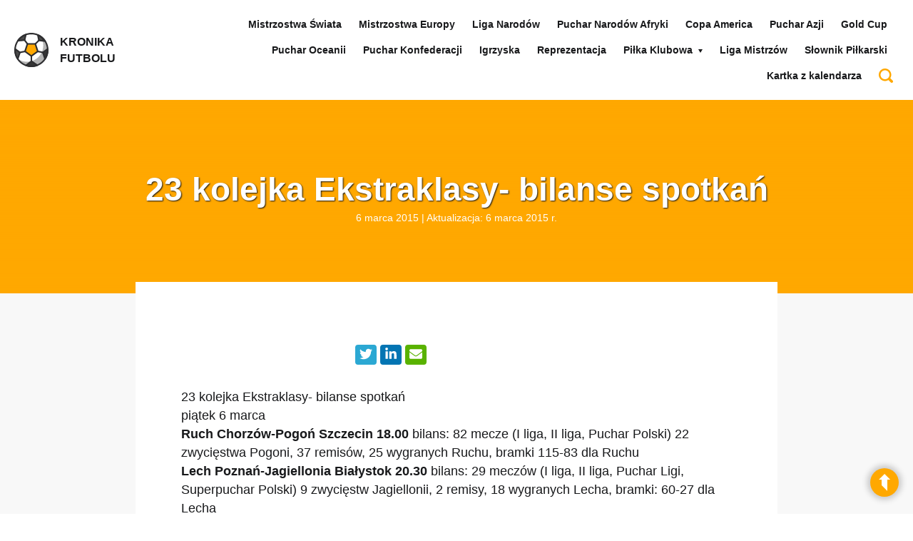

--- FILE ---
content_type: text/html; charset=UTF-8
request_url: https://kronika-futbolu.pl/historia/23-kolejka-ekstraklasy-bilanse-spotkan/
body_size: 15292
content:
<!DOCTYPE html><html lang="pl"><head><script data-no-optimize="1">var litespeed_docref=sessionStorage.getItem("litespeed_docref");litespeed_docref&&(Object.defineProperty(document,"referrer",{get:function(){return litespeed_docref}}),sessionStorage.removeItem("litespeed_docref"));</script><meta charset="UTF-8" /><meta name="viewport" content="width=device-width, initial-scale=1.0" /><title>23 kolejka Ekstraklasy- bilanse spotkań - Historia piłki nożnej | Kronika Futbolu</title><link data-optimized="2" rel="stylesheet" href="https://kronika-futbolu.pl/historia/wp-content/litespeed/css/ee440a74df44bdb0ce474429db26d7eb.css?ver=a09c9" /><link rel="alternate" type="application/rss+xml" title="Historia piłki nożnej | Kronika Futbolu RSS" href="https://kronika-futbolu.pl/historia/feed/"><link rel="stylesheet" type="text/css" href=\"http://fonts.googleapis.com/css?family=Lato:400,700,900&amp;subset=latin,latin-ext&display=swap" /><link rel="shortcut icon" href="https://kronika-futbolu.pl/historia/wp-content/themes/base/images/svg/kronika-futbolu.svg" /><meta name="format-detection" content="telephone=no" /><link rel="amphtml" href="https://kronika-futbolu.pl/historia/23-kolejka-ekstraklasy-bilanse-spotkan/amp/"><style>img:is([sizes="auto" i], [sizes^="auto," i]) { contain-intrinsic-size: 3000px 1500px }</style><meta name="description" content="Legia Warszawa-Śląsk Wrocław 18.00 bilans: 82 mecze (I liga, Puchar Polski, Superpuchar Polski) 43 zwycięstw Legii, 22 remisy, 17 wygranych Śląska, bramki:"/><meta name="robots" content="index, follow, max-snippet:-1, max-video-preview:-1, max-image-preview:large"/><link rel="canonical" href="https://kronika-futbolu.pl/historia/23-kolejka-ekstraklasy-bilanse-spotkan/" /><meta property="og:locale" content="pl_PL" /><meta property="og:type" content="article" /><meta property="og:title" content="23 kolejka Ekstraklasy- bilanse spotkań - Historia piłki nożnej | Kronika Futbolu" /><meta property="og:description" content="Legia Warszawa-Śląsk Wrocław 18.00 bilans: 82 mecze (I liga, Puchar Polski, Superpuchar Polski) 43 zwycięstw Legii, 22 remisy, 17 wygranych Śląska, bramki:" /><meta property="og:url" content="https://kronika-futbolu.pl/historia/23-kolejka-ekstraklasy-bilanse-spotkan/" /><meta property="og:site_name" content="Historia piłki nożnej | Kronika Futbolu" /><meta property="article:tag" content="kalendarium" /><meta property="article:section" content="Kartka z kalendarza" /><meta property="article:published_time" content="2015-03-06T08:00:56+01:00" /><meta name="twitter:card" content="summary_large_image" /><meta name="twitter:title" content="23 kolejka Ekstraklasy- bilanse spotkań - Historia piłki nożnej | Kronika Futbolu" /><meta name="twitter:description" content="Legia Warszawa-Śląsk Wrocław 18.00 bilans: 82 mecze (I liga, Puchar Polski, Superpuchar Polski) 43 zwycięstw Legii, 22 remisy, 17 wygranych Śląska, bramki:" /><meta name="twitter:label1" content="Napisane przez" /><meta name="twitter:data1" content="Piotr Ostrowski" /><meta name="twitter:label2" content="Czas czytania" /><meta name="twitter:data2" content="Mniej niż minuta" /><script type="application/ld+json" class="rank-math-schema-pro">{"@context":"https://schema.org","@graph":[{"@type":["Person","Organization"],"@id":"https://kronika-futbolu.pl/historia/#person","name":"Historia pi\u0142ki no\u017cnej | Kronika Futbolu"},{"@type":"WebSite","@id":"https://kronika-futbolu.pl/historia/#website","url":"https://kronika-futbolu.pl/historia","name":"Historia pi\u0142ki no\u017cnej | Kronika Futbolu","publisher":{"@id":"https://kronika-futbolu.pl/historia/#person"},"inLanguage":"pl-PL"},{"@type":"BreadcrumbList","@id":"https://kronika-futbolu.pl/historia/23-kolejka-ekstraklasy-bilanse-spotkan/#breadcrumb","itemListElement":[{"@type":"ListItem","position":"1","item":{"@id":"https://kronika-futbolu.pl/historia","name":"Dom"}},{"@type":"ListItem","position":"2","item":{"@id":"https://kronika-futbolu.pl/historia/category/kartka-z-kalendarza/","name":"Kartka z kalendarza"}},{"@type":"ListItem","position":"3","item":{"@id":"https://kronika-futbolu.pl/historia/23-kolejka-ekstraklasy-bilanse-spotkan/","name":"23 kolejka Ekstraklasy- bilanse spotka\u0144"}}]},{"@type":"WebPage","@id":"https://kronika-futbolu.pl/historia/23-kolejka-ekstraklasy-bilanse-spotkan/#webpage","url":"https://kronika-futbolu.pl/historia/23-kolejka-ekstraklasy-bilanse-spotkan/","name":"23 kolejka Ekstraklasy- bilanse spotka\u0144 - Historia pi\u0142ki no\u017cnej | Kronika Futbolu","datePublished":"2015-03-06T08:00:56+01:00","dateModified":"2015-03-06T08:00:56+01:00","isPartOf":{"@id":"https://kronika-futbolu.pl/historia/#website"},"inLanguage":"pl-PL","breadcrumb":{"@id":"https://kronika-futbolu.pl/historia/23-kolejka-ekstraklasy-bilanse-spotkan/#breadcrumb"}},{"@type":"Person","@id":"https://kronika-futbolu.pl/historia/author/piotr-ostrowski/","name":"Piotr Ostrowski","url":"https://kronika-futbolu.pl/historia/author/piotr-ostrowski/","image":{"@type":"ImageObject","@id":"https://kronika-futbolu.pl/historia/wp-content/litespeed/avatar/0db22fd13fffac2db9c22a0fa3360012.jpg?ver=1768683112","url":"https://kronika-futbolu.pl/historia/wp-content/litespeed/avatar/0db22fd13fffac2db9c22a0fa3360012.jpg?ver=1768683112","caption":"Piotr Ostrowski","inLanguage":"pl-PL"}},{"@type":"BlogPosting","headline":"23 kolejka Ekstraklasy- bilanse spotka\u0144 - Historia pi\u0142ki no\u017cnej | Kronika Futbolu","datePublished":"2015-03-06T08:00:56+01:00","dateModified":"2015-03-06T08:00:56+01:00","articleSection":"Kartka z kalendarza","author":{"@id":"https://kronika-futbolu.pl/historia/author/piotr-ostrowski/","name":"Piotr Ostrowski"},"publisher":{"@id":"https://kronika-futbolu.pl/historia/#person"},"description":"Legia Warszawa-\u015al\u0105sk Wroc\u0142aw 18.00 bilans: 82 mecze (I liga, Puchar Polski, Superpuchar Polski) 43 zwyci\u0119stw Legii, 22 remisy, 17 wygranych \u015al\u0105ska, bramki:","name":"23 kolejka Ekstraklasy- bilanse spotka\u0144 - Historia pi\u0142ki no\u017cnej | Kronika Futbolu","@id":"https://kronika-futbolu.pl/historia/23-kolejka-ekstraklasy-bilanse-spotkan/#richSnippet","isPartOf":{"@id":"https://kronika-futbolu.pl/historia/23-kolejka-ekstraklasy-bilanse-spotkan/#webpage"},"inLanguage":"pl-PL","mainEntityOfPage":{"@id":"https://kronika-futbolu.pl/historia/23-kolejka-ekstraklasy-bilanse-spotkan/#webpage"}}]}</script><link rel="alternate" type="application/rss+xml" title="Historia piłki nożnej | Kronika Futbolu &raquo; 23 kolejka Ekstraklasy- bilanse spotkań Kanał z komentarzami" href="https://kronika-futbolu.pl/historia/23-kolejka-ekstraklasy-bilanse-spotkan/feed/" /><link rel='stylesheet' id='litespeed-cache-dummy-css' href='https://kronika-futbolu.pl/historia/wp-content/plugins/litespeed-cache/assets/css/litespeed-dummy.css' type='text/css' media='all' /><style id='classic-theme-styles-inline-css' type='text/css'>.wp-block-button__link{color:#fff;background-color:#32373c;border-radius:9999px;box-shadow:none;text-decoration:none;padding:calc(.667em + 2px) calc(1.333em + 2px);font-size:1.125em}.wp-block-file__button{background:#32373c;color:#fff;text-decoration:none}</style><style id='global-styles-inline-css' type='text/css'>:root{--wp--preset--aspect-ratio--square: 1;--wp--preset--aspect-ratio--4-3: 4/3;--wp--preset--aspect-ratio--3-4: 3/4;--wp--preset--aspect-ratio--3-2: 3/2;--wp--preset--aspect-ratio--2-3: 2/3;--wp--preset--aspect-ratio--16-9: 16/9;--wp--preset--aspect-ratio--9-16: 9/16;--wp--preset--color--black: #000000;--wp--preset--color--cyan-bluish-gray: #abb8c3;--wp--preset--color--white: #ffffff;--wp--preset--color--pale-pink: #f78da7;--wp--preset--color--vivid-red: #cf2e2e;--wp--preset--color--luminous-vivid-orange: #ff6900;--wp--preset--color--luminous-vivid-amber: #fcb900;--wp--preset--color--light-green-cyan: #7bdcb5;--wp--preset--color--vivid-green-cyan: #00d084;--wp--preset--color--pale-cyan-blue: #8ed1fc;--wp--preset--color--vivid-cyan-blue: #0693e3;--wp--preset--color--vivid-purple: #9b51e0;--wp--preset--gradient--vivid-cyan-blue-to-vivid-purple: linear-gradient(135deg,rgba(6,147,227,1) 0%,rgb(155,81,224) 100%);--wp--preset--gradient--light-green-cyan-to-vivid-green-cyan: linear-gradient(135deg,rgb(122,220,180) 0%,rgb(0,208,130) 100%);--wp--preset--gradient--luminous-vivid-amber-to-luminous-vivid-orange: linear-gradient(135deg,rgba(252,185,0,1) 0%,rgba(255,105,0,1) 100%);--wp--preset--gradient--luminous-vivid-orange-to-vivid-red: linear-gradient(135deg,rgba(255,105,0,1) 0%,rgb(207,46,46) 100%);--wp--preset--gradient--very-light-gray-to-cyan-bluish-gray: linear-gradient(135deg,rgb(238,238,238) 0%,rgb(169,184,195) 100%);--wp--preset--gradient--cool-to-warm-spectrum: linear-gradient(135deg,rgb(74,234,220) 0%,rgb(151,120,209) 20%,rgb(207,42,186) 40%,rgb(238,44,130) 60%,rgb(251,105,98) 80%,rgb(254,248,76) 100%);--wp--preset--gradient--blush-light-purple: linear-gradient(135deg,rgb(255,206,236) 0%,rgb(152,150,240) 100%);--wp--preset--gradient--blush-bordeaux: linear-gradient(135deg,rgb(254,205,165) 0%,rgb(254,45,45) 50%,rgb(107,0,62) 100%);--wp--preset--gradient--luminous-dusk: linear-gradient(135deg,rgb(255,203,112) 0%,rgb(199,81,192) 50%,rgb(65,88,208) 100%);--wp--preset--gradient--pale-ocean: linear-gradient(135deg,rgb(255,245,203) 0%,rgb(182,227,212) 50%,rgb(51,167,181) 100%);--wp--preset--gradient--electric-grass: linear-gradient(135deg,rgb(202,248,128) 0%,rgb(113,206,126) 100%);--wp--preset--gradient--midnight: linear-gradient(135deg,rgb(2,3,129) 0%,rgb(40,116,252) 100%);--wp--preset--font-size--small: 13px;--wp--preset--font-size--medium: 20px;--wp--preset--font-size--large: 36px;--wp--preset--font-size--x-large: 42px;--wp--preset--spacing--20: 0.44rem;--wp--preset--spacing--30: 0.67rem;--wp--preset--spacing--40: 1rem;--wp--preset--spacing--50: 1.5rem;--wp--preset--spacing--60: 2.25rem;--wp--preset--spacing--70: 3.38rem;--wp--preset--spacing--80: 5.06rem;--wp--preset--shadow--natural: 6px 6px 9px rgba(0, 0, 0, 0.2);--wp--preset--shadow--deep: 12px 12px 50px rgba(0, 0, 0, 0.4);--wp--preset--shadow--sharp: 6px 6px 0px rgba(0, 0, 0, 0.2);--wp--preset--shadow--outlined: 6px 6px 0px -3px rgba(255, 255, 255, 1), 6px 6px rgba(0, 0, 0, 1);--wp--preset--shadow--crisp: 6px 6px 0px rgba(0, 0, 0, 1);}:where(.is-layout-flex){gap: 0.5em;}:where(.is-layout-grid){gap: 0.5em;}body .is-layout-flex{display: flex;}.is-layout-flex{flex-wrap: wrap;align-items: center;}.is-layout-flex > :is(*, div){margin: 0;}body .is-layout-grid{display: grid;}.is-layout-grid > :is(*, div){margin: 0;}:where(.wp-block-columns.is-layout-flex){gap: 2em;}:where(.wp-block-columns.is-layout-grid){gap: 2em;}:where(.wp-block-post-template.is-layout-flex){gap: 1.25em;}:where(.wp-block-post-template.is-layout-grid){gap: 1.25em;}.has-black-color{color: var(--wp--preset--color--black) !important;}.has-cyan-bluish-gray-color{color: var(--wp--preset--color--cyan-bluish-gray) !important;}.has-white-color{color: var(--wp--preset--color--white) !important;}.has-pale-pink-color{color: var(--wp--preset--color--pale-pink) !important;}.has-vivid-red-color{color: var(--wp--preset--color--vivid-red) !important;}.has-luminous-vivid-orange-color{color: var(--wp--preset--color--luminous-vivid-orange) !important;}.has-luminous-vivid-amber-color{color: var(--wp--preset--color--luminous-vivid-amber) !important;}.has-light-green-cyan-color{color: var(--wp--preset--color--light-green-cyan) !important;}.has-vivid-green-cyan-color{color: var(--wp--preset--color--vivid-green-cyan) !important;}.has-pale-cyan-blue-color{color: var(--wp--preset--color--pale-cyan-blue) !important;}.has-vivid-cyan-blue-color{color: var(--wp--preset--color--vivid-cyan-blue) !important;}.has-vivid-purple-color{color: var(--wp--preset--color--vivid-purple) !important;}.has-black-background-color{background-color: var(--wp--preset--color--black) !important;}.has-cyan-bluish-gray-background-color{background-color: var(--wp--preset--color--cyan-bluish-gray) !important;}.has-white-background-color{background-color: var(--wp--preset--color--white) !important;}.has-pale-pink-background-color{background-color: var(--wp--preset--color--pale-pink) !important;}.has-vivid-red-background-color{background-color: var(--wp--preset--color--vivid-red) !important;}.has-luminous-vivid-orange-background-color{background-color: var(--wp--preset--color--luminous-vivid-orange) !important;}.has-luminous-vivid-amber-background-color{background-color: var(--wp--preset--color--luminous-vivid-amber) !important;}.has-light-green-cyan-background-color{background-color: var(--wp--preset--color--light-green-cyan) !important;}.has-vivid-green-cyan-background-color{background-color: var(--wp--preset--color--vivid-green-cyan) !important;}.has-pale-cyan-blue-background-color{background-color: var(--wp--preset--color--pale-cyan-blue) !important;}.has-vivid-cyan-blue-background-color{background-color: var(--wp--preset--color--vivid-cyan-blue) !important;}.has-vivid-purple-background-color{background-color: var(--wp--preset--color--vivid-purple) !important;}.has-black-border-color{border-color: var(--wp--preset--color--black) !important;}.has-cyan-bluish-gray-border-color{border-color: var(--wp--preset--color--cyan-bluish-gray) !important;}.has-white-border-color{border-color: var(--wp--preset--color--white) !important;}.has-pale-pink-border-color{border-color: var(--wp--preset--color--pale-pink) !important;}.has-vivid-red-border-color{border-color: var(--wp--preset--color--vivid-red) !important;}.has-luminous-vivid-orange-border-color{border-color: var(--wp--preset--color--luminous-vivid-orange) !important;}.has-luminous-vivid-amber-border-color{border-color: var(--wp--preset--color--luminous-vivid-amber) !important;}.has-light-green-cyan-border-color{border-color: var(--wp--preset--color--light-green-cyan) !important;}.has-vivid-green-cyan-border-color{border-color: var(--wp--preset--color--vivid-green-cyan) !important;}.has-pale-cyan-blue-border-color{border-color: var(--wp--preset--color--pale-cyan-blue) !important;}.has-vivid-cyan-blue-border-color{border-color: var(--wp--preset--color--vivid-cyan-blue) !important;}.has-vivid-purple-border-color{border-color: var(--wp--preset--color--vivid-purple) !important;}.has-vivid-cyan-blue-to-vivid-purple-gradient-background{background: var(--wp--preset--gradient--vivid-cyan-blue-to-vivid-purple) !important;}.has-light-green-cyan-to-vivid-green-cyan-gradient-background{background: var(--wp--preset--gradient--light-green-cyan-to-vivid-green-cyan) !important;}.has-luminous-vivid-amber-to-luminous-vivid-orange-gradient-background{background: var(--wp--preset--gradient--luminous-vivid-amber-to-luminous-vivid-orange) !important;}.has-luminous-vivid-orange-to-vivid-red-gradient-background{background: var(--wp--preset--gradient--luminous-vivid-orange-to-vivid-red) !important;}.has-very-light-gray-to-cyan-bluish-gray-gradient-background{background: var(--wp--preset--gradient--very-light-gray-to-cyan-bluish-gray) !important;}.has-cool-to-warm-spectrum-gradient-background{background: var(--wp--preset--gradient--cool-to-warm-spectrum) !important;}.has-blush-light-purple-gradient-background{background: var(--wp--preset--gradient--blush-light-purple) !important;}.has-blush-bordeaux-gradient-background{background: var(--wp--preset--gradient--blush-bordeaux) !important;}.has-luminous-dusk-gradient-background{background: var(--wp--preset--gradient--luminous-dusk) !important;}.has-pale-ocean-gradient-background{background: var(--wp--preset--gradient--pale-ocean) !important;}.has-electric-grass-gradient-background{background: var(--wp--preset--gradient--electric-grass) !important;}.has-midnight-gradient-background{background: var(--wp--preset--gradient--midnight) !important;}.has-small-font-size{font-size: var(--wp--preset--font-size--small) !important;}.has-medium-font-size{font-size: var(--wp--preset--font-size--medium) !important;}.has-large-font-size{font-size: var(--wp--preset--font-size--large) !important;}.has-x-large-font-size{font-size: var(--wp--preset--font-size--x-large) !important;}:where(.wp-block-post-template.is-layout-flex){gap: 1.25em;}:where(.wp-block-post-template.is-layout-grid){gap: 1.25em;}:where(.wp-block-columns.is-layout-flex){gap: 2em;}:where(.wp-block-columns.is-layout-grid){gap: 2em;}:root :where(.wp-block-pullquote){font-size: 1.5em;line-height: 1.6;}</style><style id='ez-toc-inline-css' type='text/css'>div#ez-toc-container .ez-toc-title {font-size: 120%;}div#ez-toc-container .ez-toc-title {font-weight: 500;}div#ez-toc-container ul li , div#ez-toc-container ul li a {font-size: 95%;}div#ez-toc-container ul li , div#ez-toc-container ul li a {font-weight: 500;}div#ez-toc-container nav ul ul li {font-size: 90%;}.ez-toc-container-direction {direction: ltr;}.ez-toc-counter ul{counter-reset: item ;}.ez-toc-counter nav ul li a::before {content: counters(item, '.', decimal) '. ';display: inline-block;counter-increment: item;flex-grow: 0;flex-shrink: 0;margin-right: .2em; float: left; }.ez-toc-widget-direction {direction: ltr;}.ez-toc-widget-container ul{counter-reset: item ;}.ez-toc-widget-container nav ul li a::before {content: counters(item, '.', decimal) '. ';display: inline-block;counter-increment: item;flex-grow: 0;flex-shrink: 0;margin-right: .2em; float: left; }</style><script type="litespeed/javascript" data-src="https://kronika-futbolu.pl/historia/wp-includes/js/jquery/jquery.min.js" id="jquery-core-js"></script><link rel="https://api.w.org/" href="https://kronika-futbolu.pl/historia/wp-json/" /><link rel="alternate" title="JSON" type="application/json" href="https://kronika-futbolu.pl/historia/wp-json/wp/v2/posts/3361" /><link rel="EditURI" type="application/rsd+xml" title="RSD" href="https://kronika-futbolu.pl/historia/xmlrpc.php?rsd" /><link rel='shortlink' href='https://kronika-futbolu.pl/historia/?p=3361' /><link rel="alternate" title="oEmbed (JSON)" type="application/json+oembed" href="https://kronika-futbolu.pl/historia/wp-json/oembed/1.0/embed?url=https%3A%2F%2Fkronika-futbolu.pl%2Fhistoria%2F23-kolejka-ekstraklasy-bilanse-spotkan%2F" /><link rel="alternate" title="oEmbed (XML)" type="text/xml+oembed" href="https://kronika-futbolu.pl/historia/wp-json/oembed/1.0/embed?url=https%3A%2F%2Fkronika-futbolu.pl%2Fhistoria%2F23-kolejka-ekstraklasy-bilanse-spotkan%2F&#038;format=xml" /><style type="text/css">.recentcomments a{display:inline !important;padding:0 !important;margin:0 !important;}</style><style type="text/css" id="wp-custom-css">.responsive-iframe {position: relative;width: 100%;padding-bottom: 56.25%; height: 0;overflow: hidden;}.responsive-iframe iframe {position: absolute;top: 0;left: 0;width: 100%;height: 100%;border: 0;}.wp-block-table {overflow-x: auto;display: block;}.wp-block-table .has-fixed-layout {width: max-content;min-width: 100%;}.wp-block-table td, .wp-block-table th, .wp-block-table td p {font-size: 0.9rem;}</style><script type="litespeed/javascript" data-src="https://www.googletagmanager.com/gtag/js?id=G-LYCETXFWMC"></script><script type="litespeed/javascript">window.dataLayer=window.dataLayer||[];function gtag(){dataLayer.push(arguments)}gtag('js',new Date());gtag('config','G-LYCETXFWMC')</script></head><body class="wp-singular post-template-default single single-post postid-3361 single-format-standard wp-theme-base sub page.php"><script type="litespeed/javascript" data-src="https://www.googletagmanager.com/gtag/js?id=G-LYCETXFWMC"></script><script type="litespeed/javascript">window.dataLayer=window.dataLayer||[];function gtag(){dataLayer.push(arguments)}gtag('js',new Date());gtag('config','G-LYCETXFWMC')</script><header id="header" class="cf"><nav id="nav"><div class="pageWidth cf"><h2 class="home"><a href="/" title="Strona główna serwisu"><img data-lazyloaded="1" src="[data-uri]" loading="lazy" data-src="https://kronika-futbolu.pl/historia/wp-content/themes/base/images/svg/kronika-futbolu.svg" alt="Kronika Futbolu" width="" /><span>Kronika <br />Futbolu</span></a></h2><div class="menu"><ul id="menu-main-nav" class="main-nav"><li id="menu-item-9275" class="menu-item menu-item-type-custom menu-item-object-custom menu-item-9275"><a href="https://kronika-futbolu.pl/historia/mistrzostwa-swiata-w-pilce-nozne-historia-zdobywcy-wyniki/">Mistrzostwa Świata</a></li><li id="menu-item-9287" class="menu-item menu-item-type-custom menu-item-object-custom menu-item-9287"><a href="https://kronika-futbolu.pl/historia/mistrzostwa-europy-pilka-nozna-historia/">Mistrzostwa Europy</a></li><li id="menu-item-9303" class="menu-item menu-item-type-custom menu-item-object-custom menu-item-9303"><a href="https://kronika-futbolu.pl/historia/liga-narodow/">Liga Narodów</a></li><li id="menu-item-9289" class="menu-item menu-item-type-custom menu-item-object-custom menu-item-9289"><a href="https://kronika-futbolu.pl/historia/puchar-narodow-afryki/">Puchar Narodów Afryki</a></li><li id="menu-item-9291" class="menu-item menu-item-type-custom menu-item-object-custom menu-item-9291"><a href="https://kronika-futbolu.pl/historia/copa-america-wyniki-zwyciezcy">Copa America</a></li><li id="menu-item-9293" class="menu-item menu-item-type-custom menu-item-object-custom menu-item-9293"><a href="https://kronika-futbolu.pl/historia/puchar-azji-2/">Puchar Azji</a></li><li id="menu-item-9295" class="menu-item menu-item-type-custom menu-item-object-custom menu-item-9295"><a href="https://kronika-futbolu.pl/historia/gold-cup-zloty-puchar-concacaf-historia-statystyki-wyniki/">Gold Cup</a></li><li id="menu-item-9298" class="menu-item menu-item-type-custom menu-item-object-custom menu-item-9298"><a href="https://kronika-futbolu.pl/historia/puchar-oceanii-2/">Puchar Oceanii</a></li><li id="menu-item-9300" class="menu-item menu-item-type-custom menu-item-object-custom menu-item-9300"><a href="https://kronika-futbolu.pl/historia/puchar-konfederacji-2/">Puchar Konfederacji</a></li><li id="menu-item-9302" class="menu-item menu-item-type-custom menu-item-object-custom menu-item-9302"><a href="https://kronika-futbolu.pl/historia/olimpiada-2/">Igrzyska</a></li><li id="menu-item-9304" class="menu-item menu-item-type-custom menu-item-object-custom menu-item-9304"><a href="https://kronika-futbolu.pl/historia/reprezentacja-polski-mecze/">Reprezentacja</a></li><li id="menu-item-9305" class="menu-item menu-item-type-custom menu-item-object-custom menu-item-has-children menu-item-9305"><a href="#">Piłka Klubowa</a><ul class="sub-menu"><li id="menu-item-13553" class="menu-item menu-item-type-post_type menu-item-object-page menu-item-13553"><a href="https://kronika-futbolu.pl/historia/liga-konferencji/">Liga Konferencji</a></li><li id="menu-item-9306" class="menu-item menu-item-type-custom menu-item-object-custom menu-item-9306"><a href="https://kronika-futbolu.pl/historia/pilka-klubowa-2/liga-europy-wyniki-historia-statystki-zdobywcy/">Liga Europy</a></li><li id="menu-item-9307" class="menu-item menu-item-type-custom menu-item-object-custom menu-item-9307"><a href="https://kronika-futbolu.pl/historia/pilka-klubowa-2/ekstraklasa-w-pilce-noznej/">Ekstraklasa</a></li><li id="menu-item-9311" class="menu-item menu-item-type-custom menu-item-object-custom menu-item-9311"><a href="https://kronika-futbolu.pl/historia/pilka-klubowa-2/puchar-polski/">Puchar Polski</a></li><li id="menu-item-9308" class="menu-item menu-item-type-custom menu-item-object-custom menu-item-has-children menu-item-9308"><a href="https://kronika-futbolu.pl/historia/pilka-klubowa-2/klubowe-ms/">Klubowe Mistrzostwa Świata</a><ul class="sub-menu"><li id="menu-item-9309" class="menu-item menu-item-type-custom menu-item-object-custom menu-item-9309"><a href="https://kronika-futbolu.pl/historia/pilka-klubowa-2/klubowe-ms/kms-2016/">Klubowe Mistrzostwa Świata 2016</a></li></ul></li></ul></li><li id="menu-item-9316" class="menu-item menu-item-type-custom menu-item-object-custom menu-item-9316"><a href="https://kronika-futbolu.pl/historia/pilka-klubowa-2/liga-mistrzow-historia-wyniki/">Liga Mistrzów</a></li><li id="menu-item-9314" class="menu-item menu-item-type-custom menu-item-object-custom menu-item-9314"><a href="https://kronika-futbolu.pl/historia/encyclopedia/">Słownik Piłkarski</a></li><li id="menu-item-9216" class="menu-item menu-item-type-taxonomy menu-item-object-category current-post-ancestor current-menu-parent current-post-parent menu-item-9216"><a href="https://kronika-futbolu.pl/historia/category/kartka-z-kalendarza/">Kartka z kalendarza</a></li><li id="menu-item-9240" class="menu-item menu-item-type-custom menu-item-object-custom menu-item-9240"><a href="/historia/?s&#038;new-search"><svg width="20px" height="20px" xmlns="http://www.w3.org/2000/svg" viewBox="0 0 512 512"><path fill="#ffa800" d="M497.913 497.913c-18.782 18.782-49.225 18.782-68.008 0l-84.862-84.863c-34.889 22.382-76.13 35.717-120.659 35.717C100.469 448.767 0 348.312 0 224.383S100.469 0 224.384 0c123.931 0 224.384 100.452 224.384 224.383 0 44.514-13.352 85.771-35.718 120.676l84.863 84.863c18.782 18.782 18.782 49.209 0 67.991zM224.384 64.109c-88.511 0-160.274 71.747-160.274 160.273s71.764 160.274 160.274 160.274c88.525 0 160.273-71.748 160.273-160.274S312.909 64.109 224.384 64.109z"></path></svg></a></li></ul></div><a class="menu" href="javascript:void(0);"><span class="l1"></span><span class="l2"></span><span class="l3"></span></a></div></nav></header><section class="text"><div class="pageWidth"><div class="head lazy loading" data-bg-src="/historia/wp-content/uploads/2020/10/stadion-scaled.jpg"><h1 class="page-title">23 kolejka Ekstraklasy- bilanse spotkań</h1><small>6 marca 2015 | Aktualizacja: 6 marca 2015 r.</small></div><div class="body"><div class="superSocial"><div class="fb-like" data-href="https://kronika-futbolu.pl/historia/23-kolejka-ekstraklasy-bilanse-spotkan/" data-layout="button_count" data-action="like" data-size="large" data-show-faces="false" data-share="true"></div><span class="wrap"><a class="tw" href="https://twitter.com/intent/tweet?text=23 kolejka Ekstraklasy- bilanse spotkań https://kronika-futbolu.pl/historia/23-kolejka-ekstraklasy-bilanse-spotkan/" target="_blank" rel="external nofollow noopener"><svg xmlns="http://www.w3.org/2000/svg" width="22" height="18" viewBox="0 0 512 512"><path fill="#fff" d="M459.37 151.716c.325 4.548.325 9.097.325 13.645 0 138.72-105.583 298.558-298.558 298.558-59.452 0-114.68-17.219-161.137-47.106 8.447.974 16.568 1.299 25.34 1.299 49.055 0 94.213-16.568 130.274-44.832-46.132-.975-84.792-31.188-98.112-72.772 6.498.974 12.995 1.624 19.818 1.624 9.421 0 18.843-1.3 27.614-3.573-48.081-9.747-84.143-51.98-84.143-102.985v-1.299c13.969 7.797 30.214 12.67 47.431 13.319-28.264-18.843-46.781-51.005-46.781-87.391 0-19.492 5.197-37.36 14.294-52.954 51.655 63.675 129.3 105.258 216.365 109.807-1.624-7.797-2.599-15.918-2.599-24.04 0-57.828 46.782-104.934 104.934-104.934 30.213 0 57.502 12.67 76.67 33.137 23.715-4.548 46.456-13.32 66.599-25.34-7.798 24.366-24.366 44.833-46.132 57.827 21.117-2.273 41.584-8.122 60.426-16.243-14.292 20.791-32.161 39.308-52.628 54.253z"/></svg></a><a class="in" href="https://www.linkedin.com/sharing/share-offsite/?url=https://kronika-futbolu.pl/historia/23-kolejka-ekstraklasy-bilanse-spotkan/" target="_blank" rel="external nofollow noopener"><svg xmlns="http://www.w3.org/2000/svg" width="22" height="18" viewBox="0 0 448 512"><path fill="#fff" d="M100.28 448H7.4V148.9h92.88zM53.79 108.1C24.09 108.1 0 83.5 0 53.8a53.79 53.79 0 0 1 107.58 0c0 29.7-24.1 54.3-53.79 54.3zM447.9 448h-92.68V302.4c0-34.7-.7-79.2-48.29-79.2-48.29 0-55.69 37.7-55.69 76.7V448h-92.78V148.9h89.08v40.8h1.3c12.4-23.5 42.69-48.3 87.88-48.3 94 0 111.28 61.9 111.28 142.3V448z"/></svg></a><a class="mail" href="/cdn-cgi/l/email-protection#[base64]"><svg xmlns="http://www.w3.org/2000/svg" width="22" height="18" viewBox="0 0 512 512"><path fill="#fff" d="M502.3 190.8c3.9-3.1 9.7-.2 9.7 4.7V400c0 26.5-21.5 48-48 48H48c-26.5 0-48-21.5-48-48V195.6c0-5 5.7-7.8 9.7-4.7 22.4 17.4 52.1 39.5 154.1 113.6 21.1 15.4 56.7 47.8 92.2 47.6 35.7.3 72-32.8 92.3-47.6 102-74.1 131.6-96.3 154-113.7zM256 320c23.2.4 56.6-29.2 73.4-41.4 132.7-96.3 142.8-104.7 173.4-128.7 5.8-4.5 9.2-11.5 9.2-18.9v-19c0-26.5-21.5-48-48-48H48C21.5 64 0 85.5 0 112v19c0 7.4 3.4 14.3 9.2 18.9 30.6 23.9 40.7 32.4 173.4 128.7 16.8 12.2 50.2 41.8 73.4 41.4z"/></svg></a></span></div><article><div>23 kolejka Ekstraklasy- bilanse spotkań</div><div></div><div>piątek 6 marca</div><div><strong><strong>Ruch Chorzów-</strong>Pogoń Szczecin 18.00</strong> bilans: 82 mecze (I liga, II liga, Puchar Polski) 22 zwycięstwa Pogoni, 37 remisów, 25 wygranych Ruchu, bramki 115-83 dla Ruchu</div><div></div><div><strong><strong>Lech Poznań-</strong>Jagiellonia Białystok 20.30</strong> bilans: 29 meczów (I liga, II liga, Puchar Ligi, Superpuchar Polski) 9 zwycięstw Jagiellonii, 2 remisy, 18 wygranych Lecha, bramki: 60-27 dla Lecha</div><div></div><div></div><div>sobota 7 marca</div><div></div><div><strong><strong>Piast Gliwice-</strong>Górnik Zabrze 15.30</strong> bilans: 14 meczów (I liga, III liga, Puchar Polski) 9 zwycięstw Górnika, 0 remisów, 5 wygranych Piasta, bramki 19-12 dla Górnika</div><div></div><div><strong><strong>Wisła Kraków -</strong>Zawisza Bydgoszcz 15.30</strong> bilans: 29 meczów (I liga,II liga, Puchar Polski) 16 zwycięstw Wisły, 6 remisów,7 wygranych Zawiszy, bramki: 69-35 dla Wisły</div><div></div><div><strong><strong>Lechia Gdańsk-</strong>GKS Bełchatów 18.00</strong> bilans: 17 meczów (I liga, II liga) 9 zwycięstw GKS, 6 remisów, 2 wygrane Lechii bramki 20-12 dla GKS</div><div></div><div></div><div>niedziela 8 marca</div><div></div><div><strong><strong>Podbeskidzie Bielsko-Biała-</strong>Korona Kielce</strong> 15.30 bilans: 12 meczów (I liga, II liga) 8 zwycięstw Korony, 2 remisy, 2 wygrane Podbeskidzia, bramki 22-14 dla Korony</div><div></div><div><strong>Legia Warszawa-Śląsk Wrocław</strong> 18.00 bilans: 82 mecze (I liga, Puchar Polski, Superpuchar Polski) 43 zwycięstw Legii, 22 remisy, 17 wygranych Śląska, bramki: 127-61 dla Legiiponiedziałek 9 marca<strong><strong>Górnik Łęczna-</strong>Cracovia</strong> 18.00 bilans: 18 meczów (I liga, II liga, III liga, Puchar Polski, Puchar Ligi), 8 zwycięstw Cracovii, 2 remisy, 8 wygranych Górnika, bramki: 27-21 dla Cracovii</div></article><div class="tags"><p><strong>Tagi:</strong></p><ul><li><a href="https://kronika-futbolu.pl/historia/tag/kalendarium/" rel="tag">#kalendarium</a></li></ul></div><hr><div class="superSocial"><div class="fb-like" data-href="https://kronika-futbolu.pl/historia/23-kolejka-ekstraklasy-bilanse-spotkan/" data-layout="button_count" data-action="like" data-size="large" data-show-faces="false" data-share="true"></div><span class="wrap"><a class="tw" href="https://twitter.com/intent/tweet?text=23 kolejka Ekstraklasy- bilanse spotkań https://kronika-futbolu.pl/historia/23-kolejka-ekstraklasy-bilanse-spotkan/" target="_blank" rel="external nofollow noopener"><svg xmlns="http://www.w3.org/2000/svg" width="22" height="18" viewBox="0 0 512 512"><path fill="#fff" d="M459.37 151.716c.325 4.548.325 9.097.325 13.645 0 138.72-105.583 298.558-298.558 298.558-59.452 0-114.68-17.219-161.137-47.106 8.447.974 16.568 1.299 25.34 1.299 49.055 0 94.213-16.568 130.274-44.832-46.132-.975-84.792-31.188-98.112-72.772 6.498.974 12.995 1.624 19.818 1.624 9.421 0 18.843-1.3 27.614-3.573-48.081-9.747-84.143-51.98-84.143-102.985v-1.299c13.969 7.797 30.214 12.67 47.431 13.319-28.264-18.843-46.781-51.005-46.781-87.391 0-19.492 5.197-37.36 14.294-52.954 51.655 63.675 129.3 105.258 216.365 109.807-1.624-7.797-2.599-15.918-2.599-24.04 0-57.828 46.782-104.934 104.934-104.934 30.213 0 57.502 12.67 76.67 33.137 23.715-4.548 46.456-13.32 66.599-25.34-7.798 24.366-24.366 44.833-46.132 57.827 21.117-2.273 41.584-8.122 60.426-16.243-14.292 20.791-32.161 39.308-52.628 54.253z"/></svg></a><a class="in" href="https://www.linkedin.com/sharing/share-offsite/?url=https://kronika-futbolu.pl/historia/23-kolejka-ekstraklasy-bilanse-spotkan/" target="_blank" rel="external nofollow noopener"><svg xmlns="http://www.w3.org/2000/svg" width="22" height="18" viewBox="0 0 448 512"><path fill="#fff" d="M100.28 448H7.4V148.9h92.88zM53.79 108.1C24.09 108.1 0 83.5 0 53.8a53.79 53.79 0 0 1 107.58 0c0 29.7-24.1 54.3-53.79 54.3zM447.9 448h-92.68V302.4c0-34.7-.7-79.2-48.29-79.2-48.29 0-55.69 37.7-55.69 76.7V448h-92.78V148.9h89.08v40.8h1.3c12.4-23.5 42.69-48.3 87.88-48.3 94 0 111.28 61.9 111.28 142.3V448z"/></svg></a><a class="mail" href="/cdn-cgi/l/email-protection#[base64]"><svg xmlns="http://www.w3.org/2000/svg" width="22" height="18" viewBox="0 0 512 512"><path fill="#fff" d="M502.3 190.8c3.9-3.1 9.7-.2 9.7 4.7V400c0 26.5-21.5 48-48 48H48c-26.5 0-48-21.5-48-48V195.6c0-5 5.7-7.8 9.7-4.7 22.4 17.4 52.1 39.5 154.1 113.6 21.1 15.4 56.7 47.8 92.2 47.6 35.7.3 72-32.8 92.3-47.6 102-74.1 131.6-96.3 154-113.7zM256 320c23.2.4 56.6-29.2 73.4-41.4 132.7-96.3 142.8-104.7 173.4-128.7 5.8-4.5 9.2-11.5 9.2-18.9v-19c0-26.5-21.5-48-48-48H48C21.5 64 0 85.5 0 112v19c0 7.4 3.4 14.3 9.2 18.9 30.6 23.9 40.7 32.4 173.4 128.7 16.8 12.2 50.2 41.8 73.4 41.4z"/></svg></a></span></div><div class="single-author-box"><a href="https://kronika-futbolu.pl/historia/author/piotr-ostrowski/" style="flex-shrink: 0;"><img data-lazyloaded="1" src="[data-uri]" width="1023" height="1006" loading="lazy" data-src="https://kronika-futbolu.pl/historia/wp-content/uploads/2024/12/KF-piotr-ostrowski.webp" alt="Piotr Ostrowski"></a><div class="single-author-box__info"><a href="https://kronika-futbolu.pl/historia/author/piotr-ostrowski/" style="flex-shrink: 0;"><div class="single-author-box__name">Piotr Ostrowski</div></a><div class="single-author-box__description">Od najmłodszych lat fascynuję się piłką nożną – od emocjonujących meczów po świat pełen statystyk, rekordów i ciekawostek. Moją pasją są nie tylko rozgrywki, ale też związane z nimi tematy, takie jak zakłady bukmacherskie czy aktywność fizyczna. Uwielbiam zgłębiać historie sportowych legend i odkrywać mniej znane fakty ze świata futbolu.Na KF piszę o wszelkiej maści ciekawostkach, statystykach ze świata futbolu i tematach kręcących się wokół sportu.Fun fact o mnie - z sentymentem wspominam czasy kiedy czekałem na kolejne numery Gigasportu i Bravo Sportu by przeczytać co się dzieje w piłce i jakie nowe plakaty tym razem będę mógł przykleić do ściany :)Ulubiony zawodnik: Pele | Ulubiony klub: FC Barcelona</div><span style="display: none;"></span></div></div><div class="post-nav"><span class="prev"><a href="https://kronika-futbolu.pl/historia/kartka-z-kalendarza-2-8-marca/" rel="prev">&laquo; Kartka z kalendarza 2-8 marca</a></span><span class="next"><a href="https://kronika-futbolu.pl/historia/kartka-z-kalendarza-9-15-marca/" rel="next">Kartka z kalendarza 9-15 marca &raquo;</a></span></div><aside><h2>Sprawdź też</h2><ul class="list-2"><li><a href="https://kronika-futbolu.pl/historia/pilkarska-kartka-z-kalendarza-9-pazdziernika-2/" title="Piłkarska kartka z kalendarza 9 Października"><div class="img"><img data-lazyloaded="1" src="[data-uri]" width="300" height="200" loading="lazy" data-src="https://kronika-futbolu.pl/historia/wp-content/uploads/2019/10/Diego-Maradona-Wikipedia-300x200.jpg" alt="" /></div><div class="desc"><h3>Piłkarska kartka z kalendarza 9 Października</h3><p>Piłkarska kartka z kalendarza 9 Października1981.10.09 Urodził się Rafał Murawski1962.10.09 Urodził się Jorge Burruchaga, argentyński pomocnik, napastnik, strzelec zwycięskeigo gola w finale&nbsp;&raquo;</p></div></a></li><li><a href="https://kronika-futbolu.pl/historia/pilkarska-kartka-z-kalendarza-8-pazdziernika-2/" title="Piłkarska kartka z kalendarza 8 Października"><div class="img"><img data-lazyloaded="1" src="[data-uri]" width="300" height="200" loading="lazy" data-src="https://kronika-futbolu.pl/historia/wp-content/uploads/2020/10/Nils_Liedholm-1959-wikipedia-300x200.jpg" alt="" /></div><div class="desc"><h3>Piłkarska kartka z kalendarza 8 Października</h3><p>Piłkarska kartka z kalendarza 8 Października1922.10.08 Urodził się Nils Liedholm, szwedzki pomocnik, trener, wicemistrz świata 1958, złoty medalista Igrzysk Olimpijskich 19481966 - Kazimierz&nbsp;&raquo;</p></div></a></li><li><a href="https://kronika-futbolu.pl/historia/pilkarska-kartka-z-kalendarza-7-pazdziernika-2/" title="Piłkarska kartka z kalendarza 7 Października"><div class="img"><img data-lazyloaded="1" src="[data-uri]" width="300" height="200" loading="lazy" data-src="https://kronika-futbolu.pl/historia/wp-content/uploads/2022/10/kalendarz-rawpixel-z-Freepik-300x200.jpg" alt="" /></div><div class="desc"><h3>Piłkarska kartka z kalendarza 7 Października</h3><p>Piłkarska kartka z kalendarza 7 Października1976.11.07 Urodził się Mariusz Kukiełka, pomocnik mistrz Europy U-16 1993&nbsp;&nbsp;1978.11.07 Urodził się Rio Ferdinand, angielski oborńca&nbsp;&nbsp;1978.11.07&nbsp;&raquo;</p></div></a></li><li><a href="https://kronika-futbolu.pl/historia/pilkarska-kartka-z-kalendarza-6-pazdziernika-2/" title="Piłkarska kartka z kalendarza 6 Października"><div class="img"><img data-lazyloaded="1" src="[data-uri]" width="187" height="200" loading="lazy" data-src="https://kronika-futbolu.pl/historia/wp-content/uploads/2015/11/Ingvar-Gard-187x200.jpg" alt="" /></div><div class="desc"><h3>Piłkarska kartka z kalendarza 6 Października</h3><p>Piłkarska kartka z kalendarza 6 Października&nbsp;1921.10.06 Urodził się Ingvar Gärd, szwedzki obrońca, zdobywca 3 miejsce Mistrzostw Świata 1950&nbsp;1952.10.06 Urodził się Jerzy Engel&nbsp;&raquo;</p></div></a></li><li><a href="https://kronika-futbolu.pl/historia/pilkarska-kartka-z-kalendarza-5-pazdziernika-2/" title="Piłkarska kartka z kalendarza 5 Października"><div class="img"><img data-lazyloaded="1" src="[data-uri]" width="300" height="200" loading="lazy" data-src="https://kronika-futbolu.pl/historia/wp-content/uploads/2015/11/Legia-Warszawa-300x200.jpg" alt="" /></div><div class="desc"><h3>Piłkarska kartka z kalendarza 5 Października</h3><p>Piłkarska kartka z kalendarza 5 Października1949.10.05 Urodził się Zygmunt Garłowski, pomocnik (zm. 2007)1965.10.05 Urodził się Theo Bos, holenderski obrońca, trener (zm. 2013)1958-10-05 Irlandia&nbsp;&raquo;</p></div></a></li><li><a href="https://kronika-futbolu.pl/historia/pilkarska-kartka-z-kalendarza-4-pazdziernika-2/" title="Piłkarska kartka z kalendarza 4 Października"><div class="img"><img loading="lazy" src="" alt="" /></div><div class="desc"><h3>Piłkarska kartka z kalendarza 4 Października</h3><p>Piłkarska kartka z kalendarza 4 Października1904.10.04 Założono szwedzki klub IFK Göteborg.1907.10.04 Urodził się Spirydon Albański bramkrarz, jak podają źródła był najlepszym polskim&nbsp;&raquo;</p></div></a></li><li><a href="https://kronika-futbolu.pl/historia/pilkarska-kartka-z-kalendarza-3-pazdziernika/" title="Piłkarska kartka z kalendarza 3 Października"><div class="img"><img data-lazyloaded="1" src="[data-uri]" width="300" height="200" loading="lazy" data-src="https://kronika-futbolu.pl/historia/wp-content/uploads/2020/10/Andrzej-Szarmach-ksiazka-300x200.jpg" alt="" /></div><div class="desc"><h3>Piłkarska kartka z kalendarza 3 Października</h3><p>Piłkarska kartka z kalendarza 3 Października1950.10.03 Urodził się Andrzej Szarmach, napastnik, sukcesy: 3. miejsce na Mistrzostwach Świata 1974, wicemistrzostwo olimpijskie 1976, 3. Miejsce na&nbsp;&raquo;</p></div></a></li><li><a href="https://kronika-futbolu.pl/historia/pilkarska-kartka-z-kalendarza-2-pazdziernika/" title="Piłkarska kartka z kalendarza 2 Października"><div class="img"><img data-lazyloaded="1" src="[data-uri]" width="300" height="200" loading="lazy" data-src="https://kronika-futbolu.pl/historia/wp-content/uploads/2020/10/Paul_Van_Himst_1968-wikipedia-CC0-300x200.jpg" alt="" /></div><div class="desc"><h3>Piłkarska kartka z kalendarza 2 Października</h3><p>Piłkarska kartka z kalendarza 2 Października1935.10.02 Urodził się Omar Sívori, argentyński napastnik, trener, zdobywca Złotej Piłki 1961 (zm. 2005)1943.10.02 Urodził się Paul Van Himst,&nbsp;&raquo;</p></div></a></li><li><a href="https://kronika-futbolu.pl/historia/pilkarska-kartka-z-kalendarza-30-wrzesnia/" title="Piłkarska kartka z kalendarza 30 września"><div class="img"><img data-lazyloaded="1" src="[data-uri]" width="300" height="200" loading="lazy" data-src="https://kronika-futbolu.pl/historia/wp-content/uploads/2022/10/kalendarz-rawpixel-z-Freepik-300x200.jpg" alt="" /></div><div class="desc"><h3>Piłkarska kartka z kalendarza 30 września</h3><p>Piłkarska kartka z kalendarza 30 września1934.09.30 Urodził się Alan A'Court, angielski piłkarz, zawodnik Liverpoolu '53 - '64 (zm. 2009)1962.09.30 Urodził się Dariusz Dziekanowski, napastnik&nbsp;&raquo;</p></div></a></li><li><a href="https://kronika-futbolu.pl/historia/pilkarska-kartka-z-kalendarza-29-wrzesnia/" title="Piłkarska kartka z kalendarza 29 września"><div class="img"><img data-lazyloaded="1" src="[data-uri]" width="240" height="170" loading="lazy" data-src="https://kronika-futbolu.pl/historia/wp-content/uploads/2018/09/Hamburger.png" alt="" /></div><div class="desc"><h3>Piłkarska kartka z kalendarza 29 września</h3><p>Piłkarska kartka z kalendarza 29 września1887.09.29 Założono SC Germania von 1887 najstarszy z 3 założycieli Hamburger SV, 6-krotny mistrz Niemiec, zdobywca Pucharu Europy 1983, Pucharu Zdobywców&nbsp;&raquo;</p></div></a></li></ul></aside></div></div></section><footer id="footer"><div class="pageWidth"><ul id="menu-footer-nav" class="footer-nav"><li id="menu-item-9222" class="menu-item menu-item-type-taxonomy menu-item-object-category menu-item-9222"><a href="https://kronika-futbolu.pl/historia/category/mistrzostwa-swiata/">Mistrzostwa Świata</a></li><li id="menu-item-9224" class="menu-item menu-item-type-taxonomy menu-item-object-category menu-item-9224"><a href="https://kronika-futbolu.pl/historia/category/mistrzostwa-europu/">Mistrzostwa Europy</a></li><li id="menu-item-9225" class="menu-item menu-item-type-taxonomy menu-item-object-category menu-item-9225"><a href="https://kronika-futbolu.pl/historia/category/reprezentacja/">Reprezentacja</a></li><li id="menu-item-9223" class="menu-item menu-item-type-taxonomy menu-item-object-category menu-item-9223"><a href="https://kronika-futbolu.pl/historia/category/ekstraklasa/">Ekstraklasa</a></li><li id="menu-item-9221" class="menu-item menu-item-type-taxonomy menu-item-object-category current-post-ancestor current-menu-parent current-post-parent menu-item-9221"><a href="https://kronika-futbolu.pl/historia/category/kartka-z-kalendarza/">Kartka z kalendarza</a></li><li id="menu-item-14085" class="menu-item menu-item-type-post_type menu-item-object-page menu-item-14085"><a href="https://kronika-futbolu.pl/historia/redakcja-serwisu-kronika-futbolu/">Redakcja Kroniki Futbolu</a></li><li id="menu-item-14472" class="menu-item menu-item-type-post_type menu-item-object-page menu-item-14472"><a href="https://kronika-futbolu.pl/historia/wspolpraca/">Współpraca</a></li><li id="menu-item-14525" class="menu-item menu-item-type-post_type menu-item-object-page menu-item-14525"><a href="https://kronika-futbolu.pl/historia/polecane-strony/">Polecane strony</a></li></ul><ul id="menu-legal-nav" class="legal-nav"><li id="menu-item-14041" class="menu-item menu-item-type-post_type menu-item-object-page menu-item-14041"><a href="https://kronika-futbolu.pl/historia/regulamin-serwisu/">Regulamin serwisu</a></li><li id="menu-item-14042" class="menu-item menu-item-type-post_type menu-item-object-page menu-item-14042"><a href="https://kronika-futbolu.pl/historia/klauzule-rodo/">Klauzule RODO</a></li><li id="menu-item-14043" class="menu-item menu-item-type-post_type menu-item-object-page menu-item-14043"><a href="https://kronika-futbolu.pl/historia/polityka-cookies/">Polityka Cookies</a></li></ul><small>Copyright &copy; 2026 - wszelkie prawa zastrzeżone</small></div></footer><p class="back-top"><a href="#header"><svg xmlns="http://www.w3.org/2000/svg" xmlns:xlink="http://www.w3.org/1999/xlink" style="isolation:isolate" viewBox="0 0 24 24" width="24px" height="24px"><defs><clipPath id="_clipPath_SapZBsmSxcb3ngcRih3Kfhr1OIs6KXws"><rect width="24" height="24"/></clipPath></defs><g clip-path="url(#_clipPath_SapZBsmSxcb3ngcRih3Kfhr1OIs6KXws)"><path d=" M 8 8 L 4 8 L 12 0 L 20 8 L 16 8 L 16 24 L 8 16 L 8 8 Z " fill="rgb(255,255,255)"/></g></svg></a></p><script data-cfasync="false" src="/cdn-cgi/scripts/5c5dd728/cloudflare-static/email-decode.min.js"></script><script type="speculationrules">{"prefetch":[{"source":"document","where":{"and":[{"href_matches":"\/historia\var eztoc_smooth_local = {"scroll_offset":"30","add_request_uri":"","add_self_reference_link":""};</script><script id="ez-toc-js-js-extra" type="litespeed/javascript">var ezTOC={"smooth_scroll":"1","visibility_hide_by_default":"","scroll_offset":"30","fallbackIcon":"<span class=\"\"><span class=\"eztoc-hide\" style=\"display:none;\">Toggle<\/span><span class=\"ez-toc-icon-toggle-span\"><svg style=\"fill: #999;color:#999\" xmlns=\"http:\/\/www.w3.org\/2000\/svg\" class=\"list-377408\" width=\"20px\" height=\"20px\" viewBox=\"0 0 24 24\" fill=\"none\"><path d=\"M6 6H4v2h2V6zm14 0H8v2h12V6zM4 11h2v2H4v-2zm16 0H8v2h12v-2zM4 16h2v2H4v-2zm16 0H8v2h12v-2z\" fill=\"currentColor\"><\/path><\/svg><svg style=\"fill: #999;color:#999\" class=\"arrow-unsorted-368013\" xmlns=\"http:\/\/www.w3.org\/2000\/svg\" width=\"10px\" height=\"10px\" viewBox=\"0 0 24 24\" version=\"1.2\" baseProfile=\"tiny\"><path d=\"M18.2 9.3l-6.2-6.3-6.2 6.3c-.2.2-.3.4-.3.7s.1.5.3.7c.2.2.4.3.7.3h11c.3 0 .5-.1.7-.3.2-.2.3-.5.3-.7s-.1-.5-.3-.7zM5.8 14.7l6.2 6.3 6.2-6.3c.2-.2.3-.5.3-.7s-.1-.5-.3-.7c-.2-.2-.4-.3-.7-.3h-11c-.3 0-.5.1-.7.3-.2.2-.3.5-.3.7s.1.5.3.7z\"\/><\/svg><\/span><\/span>","chamomile_theme_is_on":""}</script><script type="text/javascript" src="https://kronika-futbolu.pl/historia/wp-content/plugins/litespeed-cache/assets/js/instant_click.min.js" id="litespeed-cache-js"></script><div id="fb-root"></div><script async defer crossorigin="anonymous" src="https://connect.facebook.net/pl_PL/sdk.js#xfbml=1&version=v3.2&appId=288866908261940&autoLogAppEvents=1"></script><script data-no-optimize="1">window.lazyLoadOptions=Object.assign({},{threshold:300},window.lazyLoadOptions||{});!function(t,e){"object"==typeof exports&&"undefined"!=typeof module?module.exports=e():"function"==typeof define&&define.amd?define(e):(t="undefined"!=typeof globalThis?globalThis:t||self).LazyLoad=e()}(this,function(){"use strict";function e(){return(e=Object.assign||function(t){for(var e=1;e<arguments.length;e++){var n,a=arguments[e];for(n in a)Object.prototype.hasOwnProperty.call(a,n)&&(t[n]=a[n])}return t}).apply(this,arguments)}function o(t){return e({},at,t)}function l(t,e){return t.getAttribute(gt+e)}function c(t){return l(t,vt)}function s(t,e){return function(t,e,n){e=gt+e;null!==n?t.setAttribute(e,n):t.removeAttribute(e)}(t,vt,e)}function i(t){return s(t,null),0}function r(t){return null===c(t)}function u(t){return c(t)===_t}function d(t,e,n,a){t&&(void 0===a?void 0===n?t(e):t(e,n):t(e,n,a))}function f(t,e){et?t.classList.add(e):t.className+=(t.className?" ":"")+e}function _(t,e){et?t.classList.remove(e):t.className=t.className.replace(new RegExp("(^|\\s+)"+e+"(\\s+|$)")," ").replace(/^\s+/,"").replace(/\s+$/,"")}function g(t){return t.llTempImage}function v(t,e){!e||(e=e._observer)&&e.unobserve(t)}function b(t,e){t&&(t.loadingCount+=e)}function p(t,e){t&&(t.toLoadCount=e)}function n(t){for(var e,n=[],a=0;e=t.children[a];a+=1)"SOURCE"===e.tagName&&n.push(e);return n}function h(t,e){(t=t.parentNode)&&"PICTURE"===t.tagName&&n(t).forEach(e)}function a(t,e){n(t).forEach(e)}function m(t){return!!t[lt]}function E(t){return t[lt]}function I(t){return delete t[lt]}function y(e,t){var n;m(e)||(n={},t.forEach(function(t){n[t]=e.getAttribute(t)}),e[lt]=n)}function L(a,t){var o;m(a)&&(o=E(a),t.forEach(function(t){var e,n;e=a,(t=o[n=t])?e.setAttribute(n,t):e.removeAttribute(n)}))}function k(t,e,n){f(t,e.class_loading),s(t,st),n&&(b(n,1),d(e.callback_loading,t,n))}function A(t,e,n){n&&t.setAttribute(e,n)}function O(t,e){A(t,rt,l(t,e.data_sizes)),A(t,it,l(t,e.data_srcset)),A(t,ot,l(t,e.data_src))}function w(t,e,n){var a=l(t,e.data_bg_multi),o=l(t,e.data_bg_multi_hidpi);(a=nt&&o?o:a)&&(t.style.backgroundImage=a,n=n,f(t=t,(e=e).class_applied),s(t,dt),n&&(e.unobserve_completed&&v(t,e),d(e.callback_applied,t,n)))}function x(t,e){!e||0<e.loadingCount||0<e.toLoadCount||d(t.callback_finish,e)}function M(t,e,n){t.addEventListener(e,n),t.llEvLisnrs[e]=n}function N(t){return!!t.llEvLisnrs}function z(t){if(N(t)){var e,n,a=t.llEvLisnrs;for(e in a){var o=a[e];n=e,o=o,t.removeEventListener(n,o)}delete t.llEvLisnrs}}function C(t,e,n){var a;delete t.llTempImage,b(n,-1),(a=n)&&--a.toLoadCount,_(t,e.class_loading),e.unobserve_completed&&v(t,n)}function R(i,r,c){var l=g(i)||i;N(l)||function(t,e,n){N(t)||(t.llEvLisnrs={});var a="VIDEO"===t.tagName?"loadeddata":"load";M(t,a,e),M(t,"error",n)}(l,function(t){var e,n,a,o;n=r,a=c,o=u(e=i),C(e,n,a),f(e,n.class_loaded),s(e,ut),d(n.callback_loaded,e,a),o||x(n,a),z(l)},function(t){var e,n,a,o;n=r,a=c,o=u(e=i),C(e,n,a),f(e,n.class_error),s(e,ft),d(n.callback_error,e,a),o||x(n,a),z(l)})}function T(t,e,n){var a,o,i,r,c;t.llTempImage=document.createElement("IMG"),R(t,e,n),m(c=t)||(c[lt]={backgroundImage:c.style.backgroundImage}),i=n,r=l(a=t,(o=e).data_bg),c=l(a,o.data_bg_hidpi),(r=nt&&c?c:r)&&(a.style.backgroundImage='url("'.concat(r,'")'),g(a).setAttribute(ot,r),k(a,o,i)),w(t,e,n)}function G(t,e,n){var a;R(t,e,n),a=e,e=n,(t=Et[(n=t).tagName])&&(t(n,a),k(n,a,e))}function D(t,e,n){var a;a=t,(-1<It.indexOf(a.tagName)?G:T)(t,e,n)}function S(t,e,n){var a;t.setAttribute("loading","lazy"),R(t,e,n),a=e,(e=Et[(n=t).tagName])&&e(n,a),s(t,_t)}function V(t){t.removeAttribute(ot),t.removeAttribute(it),t.removeAttribute(rt)}function j(t){h(t,function(t){L(t,mt)}),L(t,mt)}function F(t){var e;(e=yt[t.tagName])?e(t):m(e=t)&&(t=E(e),e.style.backgroundImage=t.backgroundImage)}function P(t,e){var n;F(t),n=e,r(e=t)||u(e)||(_(e,n.class_entered),_(e,n.class_exited),_(e,n.class_applied),_(e,n.class_loading),_(e,n.class_loaded),_(e,n.class_error)),i(t),I(t)}function U(t,e,n,a){var o;n.cancel_on_exit&&(c(t)!==st||"IMG"===t.tagName&&(z(t),h(o=t,function(t){V(t)}),V(o),j(t),_(t,n.class_loading),b(a,-1),i(t),d(n.callback_cancel,t,e,a)))}function $(t,e,n,a){var o,i,r=(i=t,0<=bt.indexOf(c(i)));s(t,"entered"),f(t,n.class_entered),_(t,n.class_exited),o=t,i=a,n.unobserve_entered&&v(o,i),d(n.callback_enter,t,e,a),r||D(t,n,a)}function q(t){return t.use_native&&"loading"in HTMLImageElement.prototype}function H(t,o,i){t.forEach(function(t){return(a=t).isIntersecting||0<a.intersectionRatio?$(t.target,t,o,i):(e=t.target,n=t,a=o,t=i,void(r(e)||(f(e,a.class_exited),U(e,n,a,t),d(a.callback_exit,e,n,t))));var e,n,a})}function B(e,n){var t;tt&&!q(e)&&(n._observer=new IntersectionObserver(function(t){H(t,e,n)},{root:(t=e).container===document?null:t.container,rootMargin:t.thresholds||t.threshold+"px"}))}function J(t){return Array.prototype.slice.call(t)}function K(t){return t.container.querySelectorAll(t.elements_selector)}function Q(t){return c(t)===ft}function W(t,e){return e=t||K(e),J(e).filter(r)}function X(e,t){var n;(n=K(e),J(n).filter(Q)).forEach(function(t){_(t,e.class_error),i(t)}),t.update()}function t(t,e){var n,a,t=o(t);this._settings=t,this.loadingCount=0,B(t,this),n=t,a=this,Y&&window.addEventListener("online",function(){X(n,a)}),this.update(e)}var Y="undefined"!=typeof window,Z=Y&&!("onscroll"in window)||"undefined"!=typeof navigator&&/(gle|ing|ro)bot|crawl|spider/i.test(navigator.userAgent),tt=Y&&"IntersectionObserver"in window,et=Y&&"classList"in document.createElement("p"),nt=Y&&1<window.devicePixelRatio,at={elements_selector:".lazy",container:Z||Y?document:null,threshold:300,thresholds:null,data_src:"src",data_srcset:"srcset",data_sizes:"sizes",data_bg:"bg",data_bg_hidpi:"bg-hidpi",data_bg_multi:"bg-multi",data_bg_multi_hidpi:"bg-multi-hidpi",data_poster:"poster",class_applied:"applied",class_loading:"litespeed-loading",class_loaded:"litespeed-loaded",class_error:"error",class_entered:"entered",class_exited:"exited",unobserve_completed:!0,unobserve_entered:!1,cancel_on_exit:!0,callback_enter:null,callback_exit:null,callback_applied:null,callback_loading:null,callback_loaded:null,callback_error:null,callback_finish:null,callback_cancel:null,use_native:!1},ot="src",it="srcset",rt="sizes",ct="poster",lt="llOriginalAttrs",st="loading",ut="loaded",dt="applied",ft="error",_t="native",gt="data-",vt="ll-status",bt=[st,ut,dt,ft],pt=[ot],ht=[ot,ct],mt=[ot,it,rt],Et={IMG:function(t,e){h(t,function(t){y(t,mt),O(t,e)}),y(t,mt),O(t,e)},IFRAME:function(t,e){y(t,pt),A(t,ot,l(t,e.data_src))},VIDEO:function(t,e){a(t,function(t){y(t,pt),A(t,ot,l(t,e.data_src))}),y(t,ht),A(t,ct,l(t,e.data_poster)),A(t,ot,l(t,e.data_src)),t.load()}},It=["IMG","IFRAME","VIDEO"],yt={IMG:j,IFRAME:function(t){L(t,pt)},VIDEO:function(t){a(t,function(t){L(t,pt)}),L(t,ht),t.load()}},Lt=["IMG","IFRAME","VIDEO"];return t.prototype={update:function(t){var e,n,a,o=this._settings,i=W(t,o);{if(p(this,i.length),!Z&&tt)return q(o)?(e=o,n=this,i.forEach(function(t){-1!==Lt.indexOf(t.tagName)&&S(t,e,n)}),void p(n,0)):(t=this._observer,o=i,t.disconnect(),a=t,void o.forEach(function(t){a.observe(t)}));this.loadAll(i)}},destroy:function(){this._observer&&this._observer.disconnect(),K(this._settings).forEach(function(t){I(t)}),delete this._observer,delete this._settings,delete this.loadingCount,delete this.toLoadCount},loadAll:function(t){var e=this,n=this._settings;W(t,n).forEach(function(t){v(t,e),D(t,n,e)})},restoreAll:function(){var e=this._settings;K(e).forEach(function(t){P(t,e)})}},t.load=function(t,e){e=o(e);D(t,e)},t.resetStatus=function(t){i(t)},t}),function(t,e){"use strict";function n(){e.body.classList.add("litespeed_lazyloaded")}function a(){console.log("[LiteSpeed] Start Lazy Load"),o=new LazyLoad(Object.assign({},t.lazyLoadOptions||{},{elements_selector:"[data-lazyloaded]",callback_finish:n})),i=function(){o.update()},t.MutationObserver&&new MutationObserver(i).observe(e.documentElement,{childList:!0,subtree:!0,attributes:!0})}var o,i;t.addEventListener?t.addEventListener("load",a,!1):t.attachEvent("onload",a)}(window,document);</script><script data-no-optimize="1">window.litespeed_ui_events=window.litespeed_ui_events||["mouseover","click","keydown","wheel","touchmove","touchstart"];var urlCreator=window.URL||window.webkitURL;function litespeed_load_delayed_js_force(){console.log("[LiteSpeed] Start Load JS Delayed"),litespeed_ui_events.forEach(e=>{window.removeEventListener(e,litespeed_load_delayed_js_force,{passive:!0})}),document.querySelectorAll("iframe[data-litespeed-src]").forEach(e=>{e.setAttribute("src",e.getAttribute("data-litespeed-src"))}),"loading"==document.readyState?window.addEventListener("DOMContentLoaded",litespeed_load_delayed_js):litespeed_load_delayed_js()}litespeed_ui_events.forEach(e=>{window.addEventListener(e,litespeed_load_delayed_js_force,{passive:!0})});async function litespeed_load_delayed_js(){let t=[];for(var d in document.querySelectorAll('script[type="litespeed/javascript"]').forEach(e=>{t.push(e)}),t)await new Promise(e=>litespeed_load_one(t[d],e));document.dispatchEvent(new Event("DOMContentLiteSpeedLoaded")),window.dispatchEvent(new Event("DOMContentLiteSpeedLoaded"))}function litespeed_load_one(t,e){console.log("[LiteSpeed] Load ",t);var d=document.createElement("script");d.addEventListener("load",e),d.addEventListener("error",e),t.getAttributeNames().forEach(e=>{"type"!=e&&d.setAttribute("data-src"==e?"src":e,t.getAttribute(e))});let a=!(d.type="text/javascript");!d.src&&t.textContent&&(d.src=litespeed_inline2src(t.textContent),a=!0),t.after(d),t.remove(),a&&e()}function litespeed_inline2src(t){try{var d=urlCreator.createObjectURL(new Blob([t.replace(/^(?:<!--)?(.*?)(?:-->)?$/gm,"$1")],{type:"text/javascript"}))}catch(e){d="data:text/javascript;base64,"+btoa(t.replace(/^(?:<!--)?(.*?)(?:-->)?$/gm,"$1"))}return d}</script><script data-no-optimize="1">var litespeed_vary=document.cookie.replace(/(?:(?:^|.*;\s*)_lscache_vary\s*\=\s*([^;]*).*$)|^.*$/,"");litespeed_vary||fetch("/historia/wp-content/plugins/litespeed-cache/guest.vary.php",{method:"POST",cache:"no-cache",redirect:"follow"}).then(e=>e.json()).then(e=>{console.log(e),e.hasOwnProperty("reload")&&"yes"==e.reload&&(sessionStorage.setItem("litespeed_docref",document.referrer),window.location.reload(!0))});</script><script data-optimized="1" type="litespeed/javascript" data-src="https://kronika-futbolu.pl/historia/wp-content/litespeed/js/a80a2b0f0b44b99c1a1a8c6c7400992f.js?ver=a09c9"></script><script defer src="https://static.cloudflareinsights.com/beacon.min.js/vcd15cbe7772f49c399c6a5babf22c1241717689176015" integrity="sha512-ZpsOmlRQV6y907TI0dKBHq9Md29nnaEIPlkf84rnaERnq6zvWvPUqr2ft8M1aS28oN72PdrCzSjY4U6VaAw1EQ==" data-cf-beacon='{"version":"2024.11.0","token":"74dd6fe89c3d4f0cad711ce49cac2663","r":1,"server_timing":{"name":{"cfCacheStatus":true,"cfEdge":true,"cfExtPri":true,"cfL4":true,"cfOrigin":true,"cfSpeedBrain":true},"location_startswith":null}}' crossorigin="anonymous"></script>
</body></html>
<!-- Page optimized by LiteSpeed Cache @2026-01-20 14:27:56 -->

<!-- Page cached by LiteSpeed Cache 7.3 on 2026-01-20 14:27:56 -->
<!-- Guest Mode -->
<!-- QUIC.cloud UCSS in queue -->